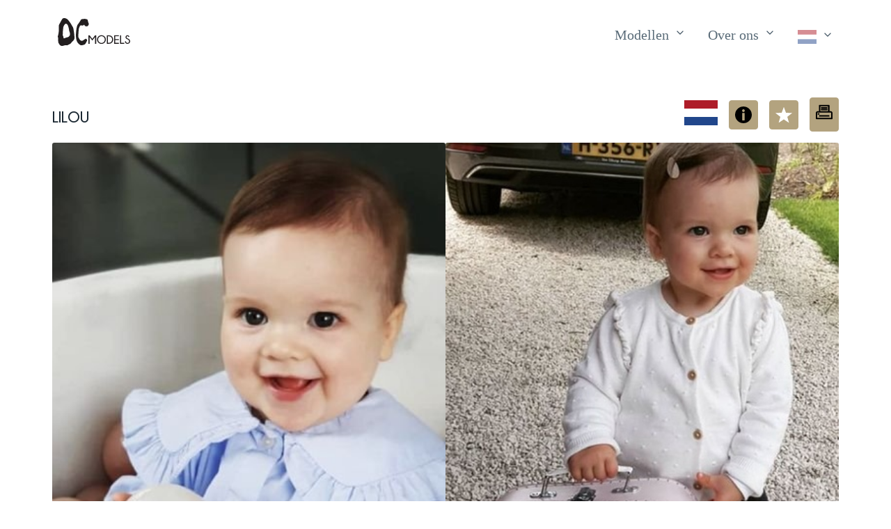

--- FILE ---
content_type: text/html; charset=utf-8
request_url: https://dcmodels.eu/nl/modellen/kinderen/1804/lilou/
body_size: 9968
content:


<!doctype html>
<html lang="nl">
<head>
    <meta charset="utf-8">
    <meta name="viewport" content="width=device-width, initial-scale=1">
    <meta name="description" content="Model Lilou">
    <link rel="stylesheet" href="/static/css/pico.min.9427d6727e15.css">
    <link rel="stylesheet" href="/static/css/dcmodels.82125b0ce75d.css">
    <link rel="shortcut icon" type="image/svg+xml" href="/static/favicon.254c671c5b3d.svg"/>
    <title>Model Lilou</title>

    
        <!-- Google tag (gtag.js) -->
        <script async
                src="https://www.googletagmanager.com/gtag/js?id=G-MH3R1WTDV8"></script>
        <script>
            window.dataLayer = window.dataLayer || [];

            function gtag() {
                dataLayer.push(arguments);
            }

            gtag('js', new Date());

            gtag('config', 'G-MH3R1WTDV8');
        </script>
    

    


</head>
<body>

<header class="container">
    

<nav class="container-fluid">
    <ul>
        
            <li>
                <a href="/nl/" class="contrast" style="padding-left: 0;">
                    <div id="brand-logo">
                        <svg version="1.1" viewBox="0 0 1168.6 448.91" xmlns="http://www.w3.org/2000/svg"
     class="dc-logo" fill="#231f20">
    <g transform="matrix(1.3333 0 0 -1.3333 0 448.91)">
        <g transform="scale(.1)">
            <path d="m4646.5 1282.4v-1022.2h-128.57v831.09l-335.98-441.12-336.69 441.12v-831.09h-128.57v1022.2h137.09l328.17-429.76 327.46 429.76h137.09"/>
            <path d="m5287.9 1184.4c-108.88 0-203.13-39.91-282.67-119.69-79.57-79.802-119.34-177-119.34-291.6 0-115.54 39.77-213.08 119.34-292.62 79.54-79.57 173.79-119.36 282.67-119.36 109.45 0 203.9 39.789 283.46 119.36 79.57 79.54 119.33 177.08 119.33 292.62 0 114.6-39.76 211.8-119.33 291.6-79.56 79.78-174.01 119.69-283.46 119.69zm377.57-42.63c103.03-103.24 154.5-226.12 154.5-368.66 0-143.46-51.47-266.71-154.5-369.7-103-103.02-228.82-154.51-377.57-154.51-148.18 0-273.79 51.488-376.78 154.51-103 102.99-154.49 226.24-154.49 369.7 0 142.54 51.49 265.42 154.49 368.66 102.99 103.25 228.6 154.87 376.78 154.87 148.75 0 274.57-51.62 377.57-154.87"/>
            <path d="m6072.2 1168.8v-795.57h86.67c126.9 0 226.57 35.039 299.02 105.12 80.04 80.032 120.06 177.82 120.06 293.36 0 114.61-40.02 212.41-120.06 293.39-72.45 69.12-172.12 103.7-299.02 103.7zm87.37 113.65c170.46-0.96 303.06-49.01 397.77-144.2 101.33-102.29 152.02-224.47 152.02-366.54 0-143.46-51.62-267.07-154.86-370.77-92.8-92.84-224.47-139.7-394.93-140.66h-215.94v1022.2h215.94"/>
            <path d="m7389.1 1282.4v-111.53h-427.6v-343.8h427.6v-111.51h-427.6v-343.81h427.6v-111.52h-556.17v1022.2h556.17"/>
            <path d="m7548.2 260.25v1022.2h128.55v-910.65h367.25v-111.52h-495.8"/>
            <path d="m8443.9 797.96c-73.42 24.168-132.37 58.488-176.86 103.01-44.51 44.519-66.78 98.25-66.78 161.24 0 61.56 23.09 115.68 69.28 162.3 46.16 46.65 103.58 69.99 172.23 69.99 67.72 0 125.74-23.93 174.04-71.74 25.08-24.65 44.73-59.22 58.95-103.71l-115.08-44.78c-14.2 38.37-26.99 63.23-38.35 74.58-23.23 23.71-49.72 35.54-79.56 35.54-29.36 0-55.53-11.49-78.48-34.46-22.99-22.97-34.46-52.2-34.46-87.72 0-35.05 11.8-64.89 35.53-89.511 24.61-23.687 58.25-45.461 100.87-65.328 81.43-26.539 149.62-67.25 204.57-122.2 62.96-62.5 94.47-136.36 94.47-221.61 0-85.239-31.14-158.99-93.43-221.26-62.27-62.281-138.64-93.41-229.07-93.41-90.91 0-167.89 31.961-230.85 95.89-49.25 48.789-79.58 111.99-90.94 189.66l123.61 44.758c7.58-74.347 28.63-128.57 63.24-162.67 37.84-37.883 82.83-56.84 134.94-56.84 52.57 0 98.38 19.547 137.45 58.629 39.09 39.059 58.63 87.469 58.63 145.24 0 57.773-19.2 105.86-57.58 144.2-38.83 38.347-84.28 68.429-136.37 90.199"/>
            <path d="m2785.6 3140.7c-23.91-55.78-77.29-141-178.68-291.19-90.12-133.51-204.57-275.4-221.33-315.12-35.64-84.39-72.87-176.44-116.29-431.37-53.5-314.22-74.18-686.73-73.13-724.03 1.87-67.52-19.1-497.65 124.41-829.04 119.35-275.53 401.13-451.18 466.41-467.65 143.8-36.25 460.16 73.769 520.18 131.31 25.79 24.711 113.53 179.79 178.81 303.84 46.5 88.364 82.53 143.83 78.78 175.08-3.02 25.168-37.01 60.418-57.52 90.02-23.4 33.762-34.7 60.801-50.01 68.769-28.77 15.012-68.79 18.762-135.07-15-66.27-33.769-191.3-116.3-283.74-181.89-92.42-65.61-206.9-32.25-291.45 25.621-84.56 57.781-232.39 308.59-248.82 388.85-16.45 80.26-10.25 270.96 3.74 487.65 16.71 258.88 43.49 518.07 51.97 545.76 15.56 50.82 105.21 328.9 186.71 374.5 61.22 34.23 148.88-10.24 229.28-9.37 80.39 0.93 129.68 13.48 142.13 33.22 12.44 19.7 25.53 63.79 67.41 61.2 50.82-3.1 53.95-115.15 171.18-171.17 73.37-35.06 172.96-28.47 232.38-4.14 136.91 56.02 183.62 245.84 170.13 309.13-13.49 63.28-44.17 94.37-71.58 184.66-34.88 114.78-55.02 248.19-69.53 274.9-25.92 47.7-201.24 115.97-330.92 119.3-129.68 3.35-293.35-23.62-349.89-34.22-56.51-10.57-121.66-43.82-145.56-99.62zm-1934.3-527.53c-70.516-77.81-127.79-194.13-140.7-225.08-20.36-48.89-54.371-176.32-63.762-264.45-9.367-88.16-1.012-131.37-9.367-198.81-8.895-71.81-17.856-131.26-20.637-166.94-5.406-69.24 1.035-112.8-3.734-232.6-3.739-92.91-21.282-180.91-18.867-200.47 5.535-44.78 45.808-120.81 67.621-167.13 21.816-46.37 31.996-189.15 31.996-189.15s43.023-80.941 114.92-42.141c44.457 24.008 147.2 66.829 239.47 94.369 56.98 16.99 112.91 25.31 139.8 28.26 70.41 7.6 192.18 107.36 216.56 159.28 13.49 28.68 44.74 49.99 60.03 91.91 12.38 33.97 9.71 82.61 14.56 151.06 10.82 152.88-47.59 179.69-87.72 357.23-30.49 135-51.75 274.78-61.7 332.31-27.91 161.63-71.48 226.66-97.72 324.19-30.56 113.46-151.93 228.81-253.21 223.18-37.192-2.05-86.633-29.86-127.54-75.02zm-694.21-46.45s345.02 649.72 390.4 697.75c45.391 48.04 161.25 169.91 463.91 53.13 166.55-64.28 255.46-189.29 332.76-295.64 63.2-86.91 125.76-157.22 157.6-206.23 70.82-108.94 127.01-188.98 137.92-226.03 10.92-37.02 141.95-219.4 207.46-353.98 65.54-134.54 226.42-1217 152.66-1408.3-73.77-191.21-213.7-258.21-270.73-322.51-57-64.297-140.76-202.15-211.98-248.33-30.87-19.98-91.08-40.672-150.01-70.531-76.99-39.008-154.03-86.348-183.8-93.758-52.52-13.16-247.59 0-335.75-18.789-88.148-18.73-244.1-72.141-326.5-73.551-82.375-1.4727-208.04 58.559-264.33 107.33-56.261 48.75-123.77 198.79-123.77 198.79s-54.418 24.391-73.164 163.2c-18.758 138.8-3.3282 444.58-17.598 499.9-14.297 55.29-36.25 85.77-42.141 145.56-2.6914 27.3 45.57 176.7 74.738 331.76 34.73 184.61 45.211 298.17 51.675 376.98 6.489 78.81 8.696 537.22 3.825 605.27-4.864 68.1 26.824 137.94 26.824 137.94"
                  fill-rule="evenodd"/>
        </g>
    </g>
</svg>

                    </div>
                    <div id="brand-logo-small">
                        <svg version="1.1" viewBox="0 0 500.73 448.92" xml:space="preserve" xmlns="http://www.w3.org/2000/svg">
    <path d="m371.42 30.141c-3.188 7.4373-10.305 18.8-23.824 38.825-12.016 17.801-27.276 36.72-29.511 42.016-4.752 11.252-9.716 23.525-15.505 57.516-7.1333 41.896-9.8907 91.564-9.7507 96.537 0.24933 9.0027-2.5467 66.353 16.588 110.54 15.913 36.737 53.484 60.157 62.188 62.353 19.173 4.8333 61.355-9.8359 69.357-17.508 3.4387-3.2948 15.137-23.972 23.841-40.512 6.2-11.782 11.004-19.178 10.504-23.344-0.40267-3.3557-4.9347-8.0557-7.6693-12.003-3.12-4.5016-4.6267-8.1068-6.668-9.1692-3.836-2.0016-9.172-2.5016-18.009 2-8.836 4.5025-25.507 15.507-37.832 24.252-12.323 8.748-27.587 4.3-38.86-3.4161-11.275-7.7041-30.985-41.145-33.176-51.847-2.1933-10.701-1.3667-36.128 0.49867-65.02 2.228-34.517 5.7987-69.076 6.9293-72.768 2.0747-6.776 14.028-43.853 24.895-49.933 8.1627-4.564 19.851 1.3653 30.571 1.2493 10.719-0.124 17.291-1.7973 18.951-4.4293 1.6587-2.6267 3.404-8.5053 8.988-8.16 6.776 0.41333 7.1933 15.353 22.824 22.823 9.7827 4.6747 23.061 3.796 30.984 0.552 18.255-7.4693 24.483-32.779 22.684-41.217-1.7987-8.4373-5.8893-12.583-9.544-24.621-4.6507-15.304-7.336-33.092-9.2707-36.653-3.456-6.36-26.832-15.463-44.123-15.907-17.291-0.44667-39.113 3.1493-46.652 4.5627-7.5347 1.4093-16.221 5.8427-19.408 13.283zm-257.9 70.337c-9.4021 10.375-17.039 25.884-18.76 30.011-2.7147 6.5187-7.2495 23.509-8.5016 35.26-1.2489 11.755-0.13493 17.516-1.2489 26.508-1.186 9.5747-2.3808 17.501-2.7516 22.259-0.7208 9.232 0.138 15.04-0.49787 31.013-0.49853 12.388-2.8376 24.121-2.5156 26.729 0.738 5.9707 6.1077 16.108 9.0161 22.284 2.9088 6.1827 4.2661 25.22 4.2661 25.22s5.7364 10.792 15.322 5.6188c5.9276-3.2011 19.627-8.9105 31.93-12.583 7.5973-2.2653 15.055-3.3747 18.64-3.768 9.388-1.0133 25.624-14.315 28.875-21.237 1.7987-3.824 5.9653-6.6653 8.004-12.255 1.6507-4.5293 1.2947-11.015 1.9413-20.141 1.4427-20.384-6.3453-23.959-11.696-47.631-4.0653-18-6.9-36.637-8.2267-44.308-3.7213-21.551-9.5307-30.221-13.029-43.225-4.0747-15.128-20.257-30.508-33.761-29.757-4.9589 0.27333-11.551 3.9813-17.006 10.003zm-92.561 6.1933s46.002-86.629 52.054-93.033c6.0521-6.4053 21.5-22.655 61.854-7.084 22.207 8.5707 34.061 25.239 44.368 39.419 8.4267 11.588 16.768 20.963 21.013 27.497 9.4427 14.525 16.935 25.197 18.389 30.137 1.456 4.936 18.927 29.253 27.661 47.197 8.7387 17.939 30.189 162.27 20.355 187.77-9.836 25.495-28.493 34.428-36.097 43.002-7.6 8.5729-18.768 26.953-28.264 33.11-4.116 2.664-12.144 5.4229-20.001 9.4041-10.265 5.2011-20.537 11.513-24.507 12.501-7.0027 1.7547-33.012 0-44.766 2.5052-11.753 2.4974-32.547 9.6187-43.534 9.8068-10.983 0.19635-27.739-7.8078-35.244-14.31-7.5015-6.5-16.503-26.505-16.503-26.505s-7.2558-3.2521-9.7552-21.761c-2.501-18.506-0.44376-59.277-2.3464-66.653-1.9062-7.372-4.8333-11.436-5.6188-19.408-0.35885-3.64 6.076-23.56 9.9651-44.235 4.6307-24.615 6.0282-39.756 6.89-50.264 0.8652-10.508 1.1595-71.629 0.51-80.703-0.64853-9.08 3.5765-18.392 3.5765-18.392" fill="#231f20" fill-rule="evenodd"/>
</svg>

                    </div>
                </a>
            </li>
        
    </ul>
    <ul id="menu">
        
            <li>
                <details role="list" dir="ltr">
                    <summary aria-haspopup="listbox" role="link" class="secondary">
                        Modellen
                    </summary>
                    <ul role="listbox">
                        <li>
                            <a href="/nl/modellen/dames/">Dames</a>
                        </li>
                        <li>
                            <a href="/nl/modellen/heren/">Heren</a>
                        </li>
                        <li>
                            <a href="/nl/modellen/kinderen/">Kinderen</a>
                        </li>
                        <li>
                            <a href="/nl/modellen/familie/">Families</a>
                        </li>
                        <li>
                            <a href="/nl/modellen/zoek/">Zoeken</a>
                        </li>
                        <li>
                            <a href="/nl/modellen/favorieten/" id="favorites-anchor">
                                Favorieten
                                <svg xmlns="http://www.w3.org/2000/svg" viewBox="0 0 526.673 526.673" xml:space="preserve" version="1.1" class="icon">
  <path d="m527.33967,204.88767l-195.529,-7.76l-67.807,-183.576l-67.798,183.577l-195.539,7.759l153.635,121.202l-53.048,188.365l162.75,-108.664l162.75,108.664l-53.048,-188.365l153.634,-121.202z"/>
</svg>
                            </a>
                        </li>
                        


  <li>
    <a href="/nl/model-worden/">
      Model worden
    </a>
  </li>


                    </ul>
                </details>
            </li>
            <li>
                <details role="list">
                    <summary aria-haspopup="listbox" role="link" class="secondary">
                        Over ons
                    </summary>
                    <ul role="listbox">
                        


  <li>
    <a href="/nl/modeshows/">
      Shows
    </a>
  </li>


                        <li>
                            <a href="/nl/modellen/shows/">Portfolio</a>
                        </li>
                        


  <li>
    <a href="/nl/entertainment/">
      Entertainment
    </a>
  </li>


                        


  <li>
    <a href="/nl/training/">
      Training
    </a>
  </li>


                        


  <li>
    <a href="/nl/fotografie/">
      Fotografie
    </a>
  </li>


                        


  <li>
    <a href="/nl/hostesses/">
      Hostesses
    </a>
  </li>


                        


  <li>
    <a href="/nl/team/">
      Team
    </a>
  </li>


                        


  <li>
    <a href="/nl/contact/">
      Contact
    </a>
  </li>


                    </ul>
                </details>
            </li>
        
        <li id="language-button" title="Taalkeuze"
            style="padding-right: 0">

            
            

            <details role="list" dir="rtl">
                
                <summary aria-haspopup="listbox" role="link" class="secondary">
                    <svg xmlns="http://www.w3.org/2000/svg" viewBox="0 0 640 480" class="icon flag">
  <path fill="#21468b" d="M0 0h640v480H0z"/>
  <path fill="#fff" d="M0 0h640v320H0z"/>
  <path fill="#ae1c28" d="M0 0h640v160H0z"/>
</svg>

                </summary>
                <ul role="listbox">

                    
                        <li><a href="/nl/modellen/kinderen/1804/lilou/">
                            Nederlands
                            
                                <img src="/static/img/flags/nl.f685765a298d.svg" class="model-flag"
                                     width="640" height="480"
                                     alt="Vlag nederlands"/>
                            
                        </a></li>
                    
                        <li><a href="/es/modelos/ni%C3%B1os/1804/lilou/">
                            Español
                            
                                <img src="/static/img/flags/es.426a1551c98d.svg" class="model-flag"
                                     width="640" height="480"
                                     alt="Vlag español"/>
                            
                        </a></li>
                    
                        <li><a href="/en/models/kids/1804/lilou/">
                            English
                            
                                <img src="/static/img/flags/en.fcfef6780b36.svg" class="model-flag"
                                     width="640" height="480"
                                     alt="Vlag english"/>
                            
                        </a></li>
                    

                </ul>
            </details>
        </li>
    </ul>
</nav>

</header>

<main class="container">
    
    <div id="models-header" data-model-id="1804">
        <h1>
            Lilou
            
        </h1>
        <nav>
            <ul>
                
                    <li>
                        
                            <img src="/static/img/flags/nl.f685765a298d.svg" class="big-icon" width="640" height="480" alt="Vlag Nederland ">
                        
                    </li>
                
                
                    <li>
                        
                        <button role="button" class="secondary outline" id="info-button" data-target="model-modal"
                           onClick="toggleModal(event)">
                            <svg xmlns="http://www.w3.org/2000/svg" viewBox="0 0 416.979 416.979"
     xml:space="preserve" version="1.1" class="icon">
<g>
	<path d="M356.004,61.156c-81.37-81.47-213.377-81.551-294.848-0.182c-81.47,81.371-81.552,213.379-0.181,294.85
		c81.369,81.47,213.378,81.551,294.849,0.181C437.293,274.636,437.375,142.626,356.004,61.156z M237.6,340.786
		c0,3.217-2.607,5.822-5.822,5.822h-46.576c-3.215,0-5.822-2.605-5.822-5.822V167.885c0-3.217,2.607-5.822,5.822-5.822h46.576
		c3.215,0,5.822,2.604,5.822,5.822V340.786z M208.49,137.901c-18.618,0-33.766-15.146-33.766-33.765
		c0-18.617,15.147-33.766,33.766-33.766c18.619,0,33.766,15.148,33.766,33.766C242.256,122.755,227.107,137.901,208.49,137.901z"/>
</g>
</svg>

                        </button>
                    </li>
                
                <li>
                    <button class="model-fav secondary outline" title="Maak favoriet" role="button">
                        <svg xmlns="http://www.w3.org/2000/svg" viewBox="0 0 526.673 526.673" xml:space="preserve" version="1.1" class="icon">
  <path d="m527.33967,204.88767l-195.529,-7.76l-67.807,-183.576l-67.798,183.577l-195.539,7.759l153.635,121.202l-53.048,188.365l162.75,-108.664l162.75,108.664l-53.048,-188.365l153.634,-121.202z"/>
</svg>
                    </button>
                </li>
                <li>
                    <a id="model-print" class="secondary outline" title="Print model"
                       role="button" href="/nl/modellen/print/1804/lilou/">
                        <svg version="1.1" id="Layer_1" xmlns="http://www.w3.org/2000/svg"
     viewBox="0 0 512 512" style="enable-background:new 0 0 512 512;"
     xml:space="preserve">
	<g>
		<path d="M457.246,228.442h-38.074V57.469c0-12.015-9.741-21.933-21.756-21.933H116.034c-12.015,0-21.756,9.918-21.756,21.933
			v170.973H56.204C25.613,228.442,0,253.507,0,284.098v170.434c0,12.015,10.466,21.933,22.482,21.933h468.487
			c12.015,0,21.031-9.918,21.031-21.933V284.098C512,253.507,487.837,228.442,457.246,228.442z M137.79,79.048h237.87v149.394
			H137.79V79.048z M468.487,432.952H43.513V284.098c0-6.598,6.093-12.143,12.691-12.143h401.042c6.598,0,11.241,5.545,11.241,12.143
			V432.952z"/>
	</g>
    <g>
		<path d="M397.416,353.178H116.034c-12.015,0-21.756,9.741-21.756,21.756s9.741,21.756,21.756,21.756h281.382
			c12.015,0,21.756-9.741,21.756-21.756S409.432,353.178,397.416,353.178z"/>
	</g>
    <g>
		<path d="M89.926,292.261H76.872c-12.015,0-21.756,9.741-21.756,21.756s9.741,21.756,21.756,21.756h13.054
			c12.015,0,21.756-9.741,21.756-21.756S101.942,292.261,89.926,292.261z"/>
	</g>
    <g>
		<path d="M336.499,105.156H176.952c-12.015,0-21.756,9.741-21.756,21.756s9.741,21.756,21.756,21.756h159.547
			c12.015,0,21.756-9.741,21.756-21.756S348.514,105.156,336.499,105.156z"/>
	</g>
    <g>
		<path d="M336.499,160.272H176.952c-12.015,0-21.756,9.741-21.756,21.756s9.741,21.756,21.756,21.756h159.547
			c12.015,0,21.756-9.741,21.756-21.756S348.514,160.272,336.499,160.272z"/>
	</g>
</svg>

                    </a>
                </li>
            </ul>
        </nav>
    </div>

    <div class="photo-grid">
        <div class="column">
            
                
                    <div class="image-item">
                        <img src="https://dcmodels.ams3.digitaloceanspaces.com/media/cache/59/a7/59a7015cd06f9d963383205af5aa5555.jpg" loading="lazy">
                        
                    </div>
                
            
        </div>
        <div class="column">
            
                
                    <div class="image-item">
                        <img src="https://dcmodels.ams3.digitaloceanspaces.com/media/cache/53/42/5342d3dba9bacd787f1ac5852caa4808.jpg" loading="lazy">
                        
                    </div>
                
            
        </div>

    </div>


    <!-- Modal -->
    <dialog id="model-modal">
        <article>
            <header>
                <a href="#close"
                   aria-label="Close"
                   class="close"
                   data-target="model-modal"
                   onClick="toggleModal(event)">
                </a>

                <h3>Lilou</h3>
            </header>

            <table>
                
                    <tr>
                        <th style="white-space: nowrap">Categorie</th>
                        <td>-</td>
                    </tr>
                
                    <tr>
                        <th style="white-space: nowrap">Geboortejaar</th>
                        <td>2020</td>
                    </tr>
                
                    <tr>
                        <th style="white-space: nowrap">Land</th>
                        <td><img src="/static/img/flags/nl.f685765a298d.svg" class="model-header-flag" title="{ model.country_name }"> Nederland</td>
                    </tr>
                
                    <tr>
                        <th style="white-space: nowrap">Confectie</th>
                        <td>104</td>
                    </tr>
                
            </table>
        </article>
    </dialog>



    <button class="secondary" role="button" id="up-button">
        <svg version="1.1" id="Layer_1" xmlns="http://www.w3.org/2000/svg" xmlns:xlink="http://www.w3.org/1999/xlink" x="0px" y="0px"
	 viewBox="0 0 512 512" enable-background="new 0 0 512 512" xml:space="preserve">
<polygon points="256,63.6 0,319.6 69.8,389.4 256,203.2 442.2,389.4 512,319.6 "/>
</svg>

    </button>
</main>


    <div id="site-map" class="container">
        

<div class="logo-block">
    <a href="/nl/" class="contrast" style="padding-left: 0;">
        <div id="brand-logo">
            <svg version="1.1" viewBox="0 0 1168.6 448.91" xmlns="http://www.w3.org/2000/svg"
     class="dc-logo" fill="#231f20">
    <g transform="matrix(1.3333 0 0 -1.3333 0 448.91)">
        <g transform="scale(.1)">
            <path d="m4646.5 1282.4v-1022.2h-128.57v831.09l-335.98-441.12-336.69 441.12v-831.09h-128.57v1022.2h137.09l328.17-429.76 327.46 429.76h137.09"/>
            <path d="m5287.9 1184.4c-108.88 0-203.13-39.91-282.67-119.69-79.57-79.802-119.34-177-119.34-291.6 0-115.54 39.77-213.08 119.34-292.62 79.54-79.57 173.79-119.36 282.67-119.36 109.45 0 203.9 39.789 283.46 119.36 79.57 79.54 119.33 177.08 119.33 292.62 0 114.6-39.76 211.8-119.33 291.6-79.56 79.78-174.01 119.69-283.46 119.69zm377.57-42.63c103.03-103.24 154.5-226.12 154.5-368.66 0-143.46-51.47-266.71-154.5-369.7-103-103.02-228.82-154.51-377.57-154.51-148.18 0-273.79 51.488-376.78 154.51-103 102.99-154.49 226.24-154.49 369.7 0 142.54 51.49 265.42 154.49 368.66 102.99 103.25 228.6 154.87 376.78 154.87 148.75 0 274.57-51.62 377.57-154.87"/>
            <path d="m6072.2 1168.8v-795.57h86.67c126.9 0 226.57 35.039 299.02 105.12 80.04 80.032 120.06 177.82 120.06 293.36 0 114.61-40.02 212.41-120.06 293.39-72.45 69.12-172.12 103.7-299.02 103.7zm87.37 113.65c170.46-0.96 303.06-49.01 397.77-144.2 101.33-102.29 152.02-224.47 152.02-366.54 0-143.46-51.62-267.07-154.86-370.77-92.8-92.84-224.47-139.7-394.93-140.66h-215.94v1022.2h215.94"/>
            <path d="m7389.1 1282.4v-111.53h-427.6v-343.8h427.6v-111.51h-427.6v-343.81h427.6v-111.52h-556.17v1022.2h556.17"/>
            <path d="m7548.2 260.25v1022.2h128.55v-910.65h367.25v-111.52h-495.8"/>
            <path d="m8443.9 797.96c-73.42 24.168-132.37 58.488-176.86 103.01-44.51 44.519-66.78 98.25-66.78 161.24 0 61.56 23.09 115.68 69.28 162.3 46.16 46.65 103.58 69.99 172.23 69.99 67.72 0 125.74-23.93 174.04-71.74 25.08-24.65 44.73-59.22 58.95-103.71l-115.08-44.78c-14.2 38.37-26.99 63.23-38.35 74.58-23.23 23.71-49.72 35.54-79.56 35.54-29.36 0-55.53-11.49-78.48-34.46-22.99-22.97-34.46-52.2-34.46-87.72 0-35.05 11.8-64.89 35.53-89.511 24.61-23.687 58.25-45.461 100.87-65.328 81.43-26.539 149.62-67.25 204.57-122.2 62.96-62.5 94.47-136.36 94.47-221.61 0-85.239-31.14-158.99-93.43-221.26-62.27-62.281-138.64-93.41-229.07-93.41-90.91 0-167.89 31.961-230.85 95.89-49.25 48.789-79.58 111.99-90.94 189.66l123.61 44.758c7.58-74.347 28.63-128.57 63.24-162.67 37.84-37.883 82.83-56.84 134.94-56.84 52.57 0 98.38 19.547 137.45 58.629 39.09 39.059 58.63 87.469 58.63 145.24 0 57.773-19.2 105.86-57.58 144.2-38.83 38.347-84.28 68.429-136.37 90.199"/>
            <path d="m2785.6 3140.7c-23.91-55.78-77.29-141-178.68-291.19-90.12-133.51-204.57-275.4-221.33-315.12-35.64-84.39-72.87-176.44-116.29-431.37-53.5-314.22-74.18-686.73-73.13-724.03 1.87-67.52-19.1-497.65 124.41-829.04 119.35-275.53 401.13-451.18 466.41-467.65 143.8-36.25 460.16 73.769 520.18 131.31 25.79 24.711 113.53 179.79 178.81 303.84 46.5 88.364 82.53 143.83 78.78 175.08-3.02 25.168-37.01 60.418-57.52 90.02-23.4 33.762-34.7 60.801-50.01 68.769-28.77 15.012-68.79 18.762-135.07-15-66.27-33.769-191.3-116.3-283.74-181.89-92.42-65.61-206.9-32.25-291.45 25.621-84.56 57.781-232.39 308.59-248.82 388.85-16.45 80.26-10.25 270.96 3.74 487.65 16.71 258.88 43.49 518.07 51.97 545.76 15.56 50.82 105.21 328.9 186.71 374.5 61.22 34.23 148.88-10.24 229.28-9.37 80.39 0.93 129.68 13.48 142.13 33.22 12.44 19.7 25.53 63.79 67.41 61.2 50.82-3.1 53.95-115.15 171.18-171.17 73.37-35.06 172.96-28.47 232.38-4.14 136.91 56.02 183.62 245.84 170.13 309.13-13.49 63.28-44.17 94.37-71.58 184.66-34.88 114.78-55.02 248.19-69.53 274.9-25.92 47.7-201.24 115.97-330.92 119.3-129.68 3.35-293.35-23.62-349.89-34.22-56.51-10.57-121.66-43.82-145.56-99.62zm-1934.3-527.53c-70.516-77.81-127.79-194.13-140.7-225.08-20.36-48.89-54.371-176.32-63.762-264.45-9.367-88.16-1.012-131.37-9.367-198.81-8.895-71.81-17.856-131.26-20.637-166.94-5.406-69.24 1.035-112.8-3.734-232.6-3.739-92.91-21.282-180.91-18.867-200.47 5.535-44.78 45.808-120.81 67.621-167.13 21.816-46.37 31.996-189.15 31.996-189.15s43.023-80.941 114.92-42.141c44.457 24.008 147.2 66.829 239.47 94.369 56.98 16.99 112.91 25.31 139.8 28.26 70.41 7.6 192.18 107.36 216.56 159.28 13.49 28.68 44.74 49.99 60.03 91.91 12.38 33.97 9.71 82.61 14.56 151.06 10.82 152.88-47.59 179.69-87.72 357.23-30.49 135-51.75 274.78-61.7 332.31-27.91 161.63-71.48 226.66-97.72 324.19-30.56 113.46-151.93 228.81-253.21 223.18-37.192-2.05-86.633-29.86-127.54-75.02zm-694.21-46.45s345.02 649.72 390.4 697.75c45.391 48.04 161.25 169.91 463.91 53.13 166.55-64.28 255.46-189.29 332.76-295.64 63.2-86.91 125.76-157.22 157.6-206.23 70.82-108.94 127.01-188.98 137.92-226.03 10.92-37.02 141.95-219.4 207.46-353.98 65.54-134.54 226.42-1217 152.66-1408.3-73.77-191.21-213.7-258.21-270.73-322.51-57-64.297-140.76-202.15-211.98-248.33-30.87-19.98-91.08-40.672-150.01-70.531-76.99-39.008-154.03-86.348-183.8-93.758-52.52-13.16-247.59 0-335.75-18.789-88.148-18.73-244.1-72.141-326.5-73.551-82.375-1.4727-208.04 58.559-264.33 107.33-56.261 48.75-123.77 198.79-123.77 198.79s-54.418 24.391-73.164 163.2c-18.758 138.8-3.3282 444.58-17.598 499.9-14.297 55.29-36.25 85.77-42.141 145.56-2.6914 27.3 45.57 176.7 74.738 331.76 34.73 184.61 45.211 298.17 51.675 376.98 6.489 78.81 8.696 537.22 3.825 605.27-4.864 68.1 26.824 137.94 26.824 137.94"
                  fill-rule="evenodd"/>
        </g>
    </g>
</svg>

        </div>
    </a>
</div>
<div>
    <h5>Modellen</h5>
    <ul>
        <li><a href="/nl/modellen/dames/">Dames</a>
        </li>
        <li><a href="/nl/modellen/heren/">Heren</a>
        </li>
        <li><a href="/nl/modellen/kinderen/">Kinderen</a>
        </li>
        <li><a href="/nl/modellen/zoek/">Zoeken</a>
        </li>
    </ul>
</div>

<div>
    <h5>Aanbod</h5>
    <ul>
        


  <li>
    <a href="/nl/modeshows/">
      Shows
    </a>
  </li>



        


  <li>
    <a href="/nl/entertainment/">
      Entertainment
    </a>
  </li>



        


  <li>
    <a href="/nl/fotografie/">
      Fotografie
    </a>
  </li>


        


  <li>
    <a href="/nl/hostesses/">
      Hostesses
    </a>
  </li>


    </ul>
</div>

<div>
    <h5>Over ons</h5>
    <ul>
        <li>
            <a href="/nl/modellen/shows/">Portfolio</a>
        </li>
        


  <li>
    <a href="/nl/team/">
      Team
    </a>
  </li>


        


  <li>
    <a href="/nl/training/">
      Training
    </a>
  </li>


        


  <li>
    <a href="/nl/contact/">
      Contact
    </a>
  </li>


    </ul>
</div>

<div class="contact">
    <h5>Benieuw naar de mogelijkheden?</h5>
    <a href="/nl/contact/">
        <button>Contacteer ons</button>
    </a>
</div>


    </div>
    <footer class="container">
        

<div class="info">
    <div>
        © 2026 DC Models B.V.
    </div>
    <div>|</div>
    <div>
        KvK: 60517069
    </div>
    <div>|</div>
    <div>
        <a href="/static/docs/algemene_voorwaarden.4125c302746e.pdf"
           class="secondary"
        >
            Algemene Voorwaarden
        </a>
    </div>
    <div>|</div>
    <div>
        
        
            <a href="/static/docs/privacyverklaring_website.0c21e2a99720.pdf"
               class="secondary"
            >
        
            Privacyverklaring
        </a>
    </div>
</div>

<div class="social">
    <a href="https://www.instagram.com/dcmodelseu/" class="secondary" title="Instagram">
        <?xml version="1.0" ?><!DOCTYPE svg  PUBLIC '-//W3C//DTD SVG 1.1//EN'  'http://www.w3.org/Graphics/SVG/1.1/DTD/svg11.dtd'><svg height="100%" style="fill-rule:evenodd;clip-rule:evenodd;stroke-linejoin:round;stroke-miterlimit:2;" version="1.1" viewBox="0 0 512 512" width="100%" xml:space="preserve" xmlns="http://www.w3.org/2000/svg" xmlns:serif="http://www.serif.com/" xmlns:xlink="http://www.w3.org/1999/xlink"><path d="M449.446,0c34.525,0 62.554,28.03 62.554,62.554l0,386.892c0,34.524 -28.03,62.554 -62.554,62.554l-386.892,0c-34.524,0 -62.554,-28.03 -62.554,-62.554l0,-386.892c0,-34.524 28.029,-62.554 62.554,-62.554l386.892,0Zm-193.446,81c-47.527,0 -53.487,0.201 -72.152,1.053c-18.627,0.85 -31.348,3.808 -42.48,8.135c-11.508,4.472 -21.267,10.456 -30.996,20.184c-9.729,9.729 -15.713,19.489 -20.185,30.996c-4.326,11.132 -7.284,23.853 -8.135,42.48c-0.851,18.665 -1.052,24.625 -1.052,72.152c0,47.527 0.201,53.487 1.052,72.152c0.851,18.627 3.809,31.348 8.135,42.48c4.472,11.507 10.456,21.267 20.185,30.996c9.729,9.729 19.488,15.713 30.996,20.185c11.132,4.326 23.853,7.284 42.48,8.134c18.665,0.852 24.625,1.053 72.152,1.053c47.527,0 53.487,-0.201 72.152,-1.053c18.627,-0.85 31.348,-3.808 42.48,-8.134c11.507,-4.472 21.267,-10.456 30.996,-20.185c9.729,-9.729 15.713,-19.489 20.185,-30.996c4.326,-11.132 7.284,-23.853 8.134,-42.48c0.852,-18.665 1.053,-24.625 1.053,-72.152c0,-47.527 -0.201,-53.487 -1.053,-72.152c-0.85,-18.627 -3.808,-31.348 -8.134,-42.48c-4.472,-11.507 -10.456,-21.267 -20.185,-30.996c-9.729,-9.728 -19.489,-15.712 -30.996,-20.184c-11.132,-4.327 -23.853,-7.285 -42.48,-8.135c-18.665,-0.852 -24.625,-1.053 -72.152,-1.053Zm0,31.532c46.727,0 52.262,0.178 70.715,1.02c17.062,0.779 26.328,3.63 32.495,6.025c8.169,3.175 13.998,6.968 20.122,13.091c6.124,6.124 9.916,11.954 13.091,20.122c2.396,6.167 5.247,15.433 6.025,32.495c0.842,18.453 1.021,23.988 1.021,70.715c0,46.727 -0.179,52.262 -1.021,70.715c-0.778,17.062 -3.629,26.328 -6.025,32.495c-3.175,8.169 -6.967,13.998 -13.091,20.122c-6.124,6.124 -11.953,9.916 -20.122,13.091c-6.167,2.396 -15.433,5.247 -32.495,6.025c-18.45,0.842 -23.985,1.021 -70.715,1.021c-46.73,0 -52.264,-0.179 -70.715,-1.021c-17.062,-0.778 -26.328,-3.629 -32.495,-6.025c-8.169,-3.175 -13.998,-6.967 -20.122,-13.091c-6.124,-6.124 -9.917,-11.953 -13.091,-20.122c-2.396,-6.167 -5.247,-15.433 -6.026,-32.495c-0.842,-18.453 -1.02,-23.988 -1.02,-70.715c0,-46.727 0.178,-52.262 1.02,-70.715c0.779,-17.062 3.63,-26.328 6.026,-32.495c3.174,-8.168 6.967,-13.998 13.091,-20.122c6.124,-6.123 11.953,-9.916 20.122,-13.091c6.167,-2.395 15.433,-5.246 32.495,-6.025c18.453,-0.842 23.988,-1.02 70.715,-1.02Zm0,53.603c-49.631,0 -89.865,40.234 -89.865,89.865c0,49.631 40.234,89.865 89.865,89.865c49.631,0 89.865,-40.234 89.865,-89.865c0,-49.631 -40.234,-89.865 -89.865,-89.865Zm0,148.198c-32.217,0 -58.333,-26.116 -58.333,-58.333c0,-32.217 26.116,-58.333 58.333,-58.333c32.217,0 58.333,26.116 58.333,58.333c0,32.217 -26.116,58.333 -58.333,58.333Zm114.416,-151.748c0,11.598 -9.403,20.999 -21.001,20.999c-11.597,0 -20.999,-9.401 -20.999,-20.999c0,-11.598 9.402,-21 20.999,-21c11.598,0 21.001,9.402 21.001,21Z"/></svg>
    </a>
    <a href="https://www.youtube.com/channel/UCNVoyazhs6w6B6S54FUPfzg"
       class="secondary"
       title="Youtube">
        <?xml version="1.0" ?><!DOCTYPE svg  PUBLIC '-//W3C//DTD SVG 1.1//EN'
        'http://www.w3.org/Graphics/SVG/1.1/DTD/svg11.dtd'>
<svg height="100%"
     style="fill-rule:evenodd;clip-rule:evenodd;stroke-linejoin:round;stroke-miterlimit:2;"
     version="1.1" viewBox="0 0 512 512" width="100%" xml:space="preserve"
     xmlns="http://www.w3.org/2000/svg" xmlns:serif="http://www.serif.com/"
     xmlns:xlink="http://www.w3.org/1999/xlink"><path d="M449.446,0c34.525,0 62.554,28.03 62.554,62.554l0,386.892c0,34.524 -28.03,62.554 -62.554,62.554l-386.892,0c-34.524,0 -62.554,-28.03 -62.554,-62.554l0,-386.892c0,-34.524 28.029,-62.554 62.554,-62.554l386.892,0Zm-20.967,175.63c-4.139,-15.489 -16.337,-27.687 -31.826,-31.826c-28.078,-7.524 -140.653,-7.524 -140.653,-7.524c0,0 -112.575,0 -140.653,7.524c-15.486,4.139 -27.686,16.337 -31.826,31.826c-7.521,28.075 -7.521,86.652 -7.521,86.652c0,0 0,58.576 7.521,86.648c4.14,15.489 16.34,27.69 31.826,31.829c28.078,7.521 140.653,7.521 140.653,7.521c0,0 112.575,0 140.653,-7.521c15.489,-4.139 27.687,-16.34 31.826,-31.829c7.521,-28.072 7.521,-86.648 7.521,-86.648c0,0 0,-58.577 -7.521,-86.652Zm-208.481,140.653l0,-108.002l93.53,54.001l-93.53,54.001Z"/></svg>
    </a>
    <a href="https://www.facebook.com/dcmodelsbydyoncaractere/"
       class="secondary"
       title="Facebook">
        <?xml version="1.0" ?><!DOCTYPE svg  PUBLIC '-//W3C//DTD SVG 1.1//EN'
        'http://www.w3.org/Graphics/SVG/1.1/DTD/svg11.dtd'>
<svg height="100%"
     style="fill-rule:evenodd;clip-rule:evenodd;stroke-linejoin:round;stroke-miterlimit:2;"
     version="1.1" viewBox="0 0 512 512" width="100%" xml:space="preserve"
     xmlns="http://www.w3.org/2000/svg" xmlns:serif="http://www.serif.com/"
     xmlns:xlink="http://www.w3.org/1999/xlink"><path d="M449.446,0c34.525,0 62.554,28.03 62.554,62.554l0,386.892c0,34.524 -28.03,62.554 -62.554,62.554l-106.468,0l0,-192.915l66.6,0l12.672,-82.621l-79.272,0l0,-53.617c0,-22.603 11.073,-44.636 46.58,-44.636l36.042,0l0,-70.34c0,0 -32.71,-5.582 -63.982,-5.582c-65.288,0 -107.96,39.569 -107.96,111.204l0,62.971l-72.573,0l0,82.621l72.573,0l0,192.915l-191.104,0c-34.524,0 -62.554,-28.03 -62.554,-62.554l0,-386.892c0,-34.524 28.029,-62.554 62.554,-62.554l386.892,0Z"/></svg>
    </a>
    <a href="https://www.linkedin.com/company/dc-models/"
       class="secondary"
       title="LinkedIn">
        <svg xmlns="http://www.w3.org/2000/svg" height="100%" viewBox="0 0 24 24">
    <path d="M19 0h-14c-2.761 0-5 2.239-5 5v14c0 2.761 2.239 5 5 5h14c2.762 0 5-2.239 5-5v-14c0-2.761-2.238-5-5-5zm-11 19h-3v-11h3v11zm-1.5-12.268c-.966 0-1.75-.79-1.75-1.764s.784-1.764 1.75-1.764 1.75.79 1.75 1.764-.783 1.764-1.75 1.764zm13.5 12.268h-3v-5.604c0-3.368-4-3.113-4 0v5.604h-3v-11h3v1.765c1.396-2.586 7-2.777 7 2.476v6.759z"/>
</svg>
    </a>
    <a href="https://tiktok.com/@dcmodelseu"
       class="secondary"
       title="TikTok">
        <svg viewBox="0 0 512 512" id="icons" xmlns="http://www.w3.org/2000/svg">
    <path d="M412.19,118.66a109.27,109.27,0,0,1-9.45-5.5,132.87,132.87,0,0,1-24.27-20.62c-18.1-20.71-24.86-41.72-27.35-56.43h.1C349.14,23.9,350,16,350.13,16H267.69V334.78c0,4.28,0,8.51-.18,12.69,0,.52-.05,1-.08,1.56,0,.23,0,.47-.05.71,0,.06,0,.12,0,.18a70,70,0,0,1-35.22,55.56,68.8,68.8,0,0,1-34.11,9c-38.41,0-69.54-31.32-69.54-70s31.13-70,69.54-70a68.9,68.9,0,0,1,21.41,3.39l.1-83.94a153.14,153.14,0,0,0-118,34.52,161.79,161.79,0,0,0-35.3,43.53c-3.48,6-16.61,30.11-18.2,69.24-1,22.21,5.67,45.22,8.85,54.73v.2c2,5.6,9.75,24.71,22.38,40.82A167.53,167.53,0,0,0,115,470.66v-.2l.2.2C155.11,497.78,199.36,496,199.36,496c7.66-.31,33.32,0,62.46-13.81,32.32-15.31,50.72-38.12,50.72-38.12a158.46,158.46,0,0,0,27.64-45.93c7.46-19.61,9.95-43.13,9.95-52.53V176.49c1,.6,14.32,9.41,14.32,9.41s19.19,12.3,49.13,20.31c21.48,5.7,50.42,6.9,50.42,6.9V131.27C453.86,132.37,433.27,129.17,412.19,118.66Z"/>
</svg>
    </a>
</div>

    </footer>


<script async src="/static/js/models.43e453874ea2.js"></script>
<script>
    let upButton = document.getElementById("up-button");
    

    let scrollCheck = function () {
        let y = window.scrollY;
        let bottomOffset = document.body.scrollHeight - y - window.visualViewport.height;
        if (y > 200 && bottomOffset > 100) {
            upButton.style.opacity = "0.75";
        } else {
            upButton.style.opacity = "0";
        }
    };

    window.addEventListener("scroll", scrollCheck);
    upButton.addEventListener("click", () => {
        window.scrollTo({top: 0, behavior: 'smooth'})
    })

    // This will be no longer needed, once Chrome will support the '100svh' <lenght>
    const documentHeight = () => {
        const doc = document.documentElement
        doc.style.setProperty('--doc-height', `${window.innerHeight}px`)
    }
    window.addEventListener("resize", documentHeight)
    documentHeight()

</script>


    <script async src="/static/js/modal.765f6ba15e62.js"></script>


</body>
</html>

--- FILE ---
content_type: text/css; charset="utf-8"
request_url: https://dcmodels.eu/static/css/dcmodels.82125b0ce75d.css
body_size: 3205
content:
@font-face {
    font-family: dc_models_font;
    src: url("../fonts/dc_font.e0f9efc070ea.ttf");
    font-display: swap;
}

:root {
    --doc-height: 100%;
}

/* Pink Light scheme (Default) */
/* Can be forced with data-theme="light" */
[data-theme="light"],
:root:not([data-theme="dark"]) {
    --primary: #b3a37f;
    --primary-hover: #b2a78e;
    --primary-focus: #b3a37f;
    --primary-inverse: #FFF;
}


/* Pink Dark scheme (Auto) */
/* Automatically enabled if user has Dark mode enabled */
@media only screen and (prefers-color-scheme: dark) {
    :root:not([data-theme="light"]) {
        --primary: #b3a37f;
        --primary-hover: #b2a78e;
        --primary-focus: #70654e;
        --primary-inverse: #FFF;
    }
}

/* Pink Dark scheme (Forced) */
/* Enabled if forced with data-theme="dark" */
[data-theme="dark"] {
    --primary: #b3a37f;
    --primary-hover: #b2a78e;
    --primary-focus: #70654e;
    --primary-inverse: #FFF;
}

/* Pink (Common styles) */
:root {
    --form-element-active-border-color: var(--primary);
    --form-element-focus-color: var(--primary-focus);
    --switch-color: var(--primary-inverse);
    --switch-checked-background-color: var(--primary);
    --spacing: .5rem;
}

/* SVG settings */

.icon:not(.flag) > path {
    fill: var(--color) !important;
}

.icon.flag {
    opacity: .5;
}

.dc-logo > path {
    fill: red !important;
}

div.selected, button.selected {
    filter: invert(76%) sepia(24%) saturate(393%) hue-rotate(3deg) brightness(84%) contrast(84%);
}

img.logo {
    margin: 0 1rem;
}

@media ( prefers-color-scheme: dark ) {
    :not(.flag) > path {
        fill: var(--color) !important;
    }

    svg.dc-logo path {
        fill: #edf0f3 !important;
    }

    img.logo {
        filter: brightness(0) saturate(100%) invert(96%) sepia(14%) saturate(65%) hue-rotate(177deg) brightness(99%) contrast(92%);
    }
}

svg.icon, img.icon {
    height: var(--font-size);
    width: auto;
    display: block;
    /* Line height is a float without unit, that uses the current font size to determine
     its actual value (e.g. line-height = 1.5, font-size =  12px, calculated
     line-height: (1.5 * 12) = 18px */
    margin-top: calc(((var(--line-height) - 1.0) * var(--font-size)) / 2.0);
}

img.big-icon {
    height: 2.5rem;
    width: 3rem;
}

/* END SVG settings */

/* NAVBAR */

nav .model-flag {
    max-width: none;
    vertical-align: baseline;
    height: calc(var(--font-size) * 0.8);
    width: auto;
}

#brand-logo, #brand-logo-small {
    height: 40px;
    position: relative;
}

#brand-logo svg, #brand-logo-small svg {
    height: 100%;
}

/* END NAVBAR */

/* SIZE TRIGGERS */

@media (max-width: 992px) {
    #model-grid {
        grid-template-columns: 1fr 1fr !important;
    }

    #site-map .logo-block {
        display: none;
    }

    .social {
        margin: 1rem;
    }
}

@media (max-width: 414px) {
    #brand-logo {
        display: none;
    }
}


@media (min-width: 415px) {
    #brand-logo-small {
        display: none;
    }
}

@media (max-width: 576px) {
    #model-grid {
        grid-template-columns: 1fr !important;
    }

    .photo-grid {
        flex-direction: column !important;
    }

    /*.search-grid {*/
    /*    grid-template-columns: 1fr !important;*/
    /*}*/
}

@media (min-width: 576px) {
    /*#brand-logo-small {*/
    /*    display: none;*/
    /*}*/
    .search-grid {
        grid-template-columns: 1fr 1fr;
    }

    .country {
        /*height: calc(1rem * var(--line-height) + var(--form-element-spacing-vertical) * 2 + var(--border-width) * 2 + 1rem) !important;*/
        /*grid-area: 1 / 3 / span 2 !important;*/
        grid-row: span 3;
    }

    .country #id_country {
        height: 14.8rem;
    }

    .category {
        /*height: calc(1rem * var(--line-height) + var(--form-element-spacing-vertical) * 2 + var(--border-width) * 2 + 1rem) !important;*/
        /*grid-area: 1 / 4 / span 2 !important;*/
        grid-row: span 3;
    }
}

@media (min-width: 992px) {
    .search-grid {
        grid-template-columns: 1.1fr 1.1fr .9fr .9fr;
    }
}

/* END SIZE TRIGGERS */

body {
    display: flex;
    flex-direction: column;
    /* 100vh is messed up on Mobile, 100svh is the solutions (or JS for now) */
    /* Fall-back*/
    min-height: 100vh;
    /* Set through Javascript */
    min-height: var(--doc-height);
    /* Not implemented by Chrome yet*/
    /*min-height: 100svh;*/
}

body > header {
    padding: 10px 0;
    /*background-color: var(--background-color);*/
    /*position: fixed;*/
    /*top: 0;*/
    /*z-index: 100;*/
    /*width: 100vw;*/
}

main {
    flex-grow: 1;
    position: relative;
    padding-top: 100px;
}

#favorites-anchor svg.icon {
    display: inline-block !important;
    margin: 0;
    vertical-align: sub;
}

h1 {
    font-family: dc_models_font, sans-serif;
    font-variant: all-small-caps;
}

h1 > small {
    font-variant: none;
    font-weight: normal;
    /*font-size: 50%;*/
    opacity: 50%;
}

/*h1 > small::before {*/
/*    content: '›› ';*/
/*}*/

/* Model grid */

#model-grid {
    display: grid;
    grid-auto-rows: 1fr;
    grid-template-columns: 1fr 1fr 1fr;
    /*grid-template-rows: 1fr 1fr 1fr;*/
    gap: 20px;
    margin-bottom: 100px;
}

.model-sub {
    display: flex;
    flex-wrap: nowrap;
    padding: .3rem;
}

/*.model-sub > * {*/
/*    margin: 0 .3rem 0 0;*/
/*}*/

.model-name {
    flex-grow: 1;
}

.model-grid-box {
    overflow: hidden;
    border-radius: .2rem;
}

.model-flag {
    margin: 0 .5rem 0 0;
}

.filter-flag {
    margin: 0 .5rem;
    max-width: none;
    vertical-align: center;
    height: calc(var(--font-size) * 0.8);
    width: auto;
}

.model-fav {
    cursor: pointer !important;
}


.model-sub .model-flag, .model-sub .model-fav {
    display: none;
}

.model-grid-box:hover .model-flag, .model-grid-box:hover .model-fav {
    display: block;
}

.model-grid-box .selected {
    display: block;
}

.model-grid-box .portrait {
    filter: grayscale(1);
    transition: 0.3s;
    width: 100%;
    aspect-ratio: 100/145;
    border-radius: .2rem;
}

.model-grid-box:hover {
    background-color: var(--secondary-focus);
}

.model-grid-box:hover .portrait {
    filter: grayscale(0);
    transform: scale(1.005);
}

/* END Model grid */

/* Model Photo grid */

.photo-grid {
    display: flex;
    flex-direction: row;
    gap: 10px;
}

.photo-grid .column {
    display: flex;
    flex-direction: column;
    gap: 10px;
    flex-grow: 1;
    min-width: calc(50% - 10px);
}

.image-item img {
    width: 100%;
    height: 100%;
    object-fit: cover;
    border-radius: .2rem;
}

.image-item {
    position: relative;
}

.image-item:hover .overlay, .image-item:active .overlay {
    display: block;
}

.overlay {
    background-color: var(--background-color);
    opacity: .9;
    display: none;
    position: absolute;
    width: 100%;
    bottom: .5rem;
    left: 0;
    text-align: right;
    padding: 5px;
    margin: 0 !important;
}

/*.model-fav {*/
/*    background-image: url("../img/star.4a0b3cdd6eb0.svg");*/
/*    width: 20px;*/
/*    height: 20px;*/
/*}*/

#models-header {
    display: flex;
    align-items: center;
    flex-wrap: wrap;
    justify-content: right;
}

#models-header h1, .page-content h1 {
    margin: 0;
    flex-grow: 1;
    /*white-space: nowrap;*/
}

li small, .model-name small {
    font-size: .7rem !important;
}

.model-header-flag {
    display: inline;
    height: 1rem;
}

#model-modal h3 {
    margin: 0 4rem 0 0;
    white-space: nowrap;
}

#models-header svg {
    height: 1.5rem;
    margin: 0;
}

#up-button {
    position: fixed;
    bottom: 1.5rem;
    right: 1rem;
    box-sizing: content-box;
    width: 1rem;
    opacity: 0;
    transition-property: opacity;
    transition-duration: 0.5s;
}

#up-button svg {
    height: 1rem;
}

#model-print, #info-button {
    margin: 0;
    display: block;
}


/* Chrome, Safari, Edge, Opera */
input::-webkit-outer-spin-button,
input::-webkit-inner-spin-button {
    -webkit-appearance: none !important;
    margin: 0;
}

/* Firefox */
input[type=number] {
    -moz-appearance: textfield !important;;
}


#id_country {
    height: 8rem;
    overflow-y: scroll;
}

.min_max_box {
    display: flex;
    flex-direction: row;
    gap: 0 0.5em;
}

.search-grid {
    display: grid;
    grid-template-rows: min-content;
    gap: 1rem;
}

.search-grid > div {
    /*height: 6rem;*/
}

#id_country small {
    display: inline;
}

.country label {
    white-space: nowrap;
}

#id_photo_category {
    margin-bottom: 1rem;
}

dialog p {
    white-space: pre-wrap;
}

dialog h3 {
    margin: 0;
}

#search_button {
    margin: 1rem 0;
}

p .icon {
    display: inline-block;
    vertical-align: text-top;
}

footer {
    display: flex;
    flex-wrap: wrap-reverse;
    align-items: center;
    overflow: hidden;
    padding: 0 !important;
    margin-bottom: .5rem;
}

footer .info {
    display: flex;
    flex-wrap: wrap;
    flex-grow: 3;
    align-content: center;
    padding-right: var(--spacing);
    padding-left: var(--spacing);
    justify-content: space-between;
    text-align: center;
}

footer .info div {
    font-size: .7rem;
    white-space: nowrap;
}

footer .info a {
    text-decoration: none !important;
}

footer .social {
    display: flex;
    flex-grow: 1;
    justify-content: center;
    padding-right: var(--spacing);
    padding-left: var(--spacing);
}

footer .social a {
    margin: 0 .5rem;
}

footer .social a:first-child {
    margin-left: 0;
}

footer .social a:last-child {
    margin-right: 0;
}

footer .social svg {
    height: 2rem !important;
}

.portfolio-grid .show-description-text, small {
    opacity: 50%;
}

.portfolio-grid small::before {
    content: ' ›› ';
}

.portfolio-grid small {
    display: inline-block;
}

.portfolio-grid-box {
    display: flex;
    flex-direction: row;
    align-items: flex-start;
}

.portfolio-grid-box img {
    width: 140px !important;
    max-width: 140px !important;
    margin: .5rem 1rem .5rem 0;
}

.portfolio-grid-box .show-description {
    flex-grow: 1;
}

#page-header {
}

.prevnext {
    text-align: center;
}

.prevnext .arrow {
    font-size: .8rem;
}

.page-text h1 {
    font-family: var(--font-family);
    font-variant: normal;
    font-size: 1.3rem;
    font-weight: normal;
    margin: 1rem 0;
    clear: both;
}

.page-text h2 {
    font-family: var(--font-family);
    font-variant: normal;
    font-size: 1rem;
    font-weight: normal;
    margin: .5rem 0;
}

.page-text label {
    font-style: italic;
    font-size: 0.8rem;
    padding-left: .5rem;
}

#showcase-a {
    opacity: 0;

}

#showcase-b {
}

.showcase {
    background: var(--background-color);
    top: 0;
    position: absolute;
    width: 100%;
    height: 100%;
    display: flex;
    align-items: center;
    justify-content: center;
    overflow: hidden;
    border-radius: 1rem;
}

.showcase img:not(.logo) {
    height: 100%;
    width: auto;
    max-width: none !important;
    border-radius: 1rem;
}

/* Remove tooltip border */
[data-tooltip]:not(a):not(button):not(input) {
    border: none;
    cursor: auto;
}

#fresh-faces {
    background: var(--background-color);
    top: 0;
    position: absolute;
    width: 100%;
    height: 100%;
    overflow: hidden;
    opacity: 0;
    border-radius: 1rem;
}

#fresh-faces h1 {
    font-size: max(8vw, 8vh);
    line-height: max(8vw, 8vh);
    filter: drop-shadow(0 0 0.2rem var(--background-color));
    margin-bottom: 0.2rem;
    position: absolute;
    top: 50%;
    left: 50%;
    transform: translate(-50%, -55%);
    text-align: center;
}

#fresh-faces > div {
    display: grid;
    grid-template-columns: 1fr 1fr 1fr;
    grid-template-rows: 1fr 1fr;
    gap: .2rem;
    top: 0;
    position: absolute;
    height: 100%;
    width: 100%;
    overflow: hidden;
}

#fresh-faces img {
    border-radius: .2rem;
    max-width: 100%;
    max-height: none;
}

.align-self-start {
  align-self: start;
}

.align-self-end {
  align-self: end;
}

#fresh-faces a {
    overflow: hidden;
    width: 100%;
}

@media (max-width: 576px) {
    .showcase, #fresh-faces {
        width: calc(100% - var(--spacing) * 2);
    }
}

.webpage {
    display: grid;
    grid-template-columns: 0.33fr 0.67fr;
}

.webpage > :only-child {
    grid-column: 1/-1;
}

@media (max-width: 576px) {
    .webpage {
        grid-template-columns: 1fr;
    }
}

.page-content {
}

.page-media {
    display: flex;
    flex-direction: column;
    gap: 1rem 0;
    margin-left: .5rem;
}

.page-media img {
    border-radius: .2rem;
}

.page-media p {
    margin: -.5rem 0;
}

.video_wrapper {
    position: relative;
    padding-bottom: 56.25%;
    border-radius: .2rem;
}

.video_frame {
    position: absolute;
    top: 0;
    left: 0;
    width: 100%;
    height: 100%;
}

#partners {
    display: flex;
    flex-flow: row wrap;
    justify-content: center;
    margin-top: 2rem;
}

#partners div {
    flex: 1 1 200px;
}

#partners img {
    width: calc(100% - 1rem);
    margin-bottom: 1rem;
    margin-right: 1rem;
    border-radius: .2rem;
    display: block;
    cursor: inherit;
}

.team_member {
    display: flex;
    flex-direction: row;
    margin-bottom: 1rem;
    gap: 1.5rem;
    flex-wrap: wrap;
}

.member_img {
    flex: 1 1 30%;
    position: relative;
}

.team_member img {
    border-radius: .2rem;
    display: block;
    margin: 0;
    min-width: 200px;
    width: 100%;
}

.team_member_info {
    flex: 2 2 60%;
    margin-bottom: 2rem;
}

div#site-map {
    display: flex;
    flex-wrap: wrap;
    justify-content: space-evenly;
    margin-top: 1rem;
    gap: 1rem;
}

div#site-map h5 {
    font-size: .7rem;
    margin-bottom: .1rem;
}

div#site-map ul {
    padding: 0;
    margin: 0;
}

div#site-map li {
    font-style: italic;
    font-size: .7rem;
    list-style: none;
}

div#site-map .contact button {
    margin-top: 1rem;
    padding: 0.2rem;
}

.category-info {
    color: var(--primary);
    cursor: pointer !important;
}

.slogan {
    font-style: italic;
    color: var(--primary);
}

.team_member_info h1 {
    margin-bottom: 0;
}

img.left {
    float: left;
    margin: 0 2rem 2rem 0;
    width: 33%;
}

img.right {
    float: right;
    margin: 0 0 2rem 2rem;
    width: 33%;
}

@media print {
    html, body {
        height: 100vh;
        margin: 0 !important;
        padding: 0 !important;
        overflow: hidden !important;
    }
}
